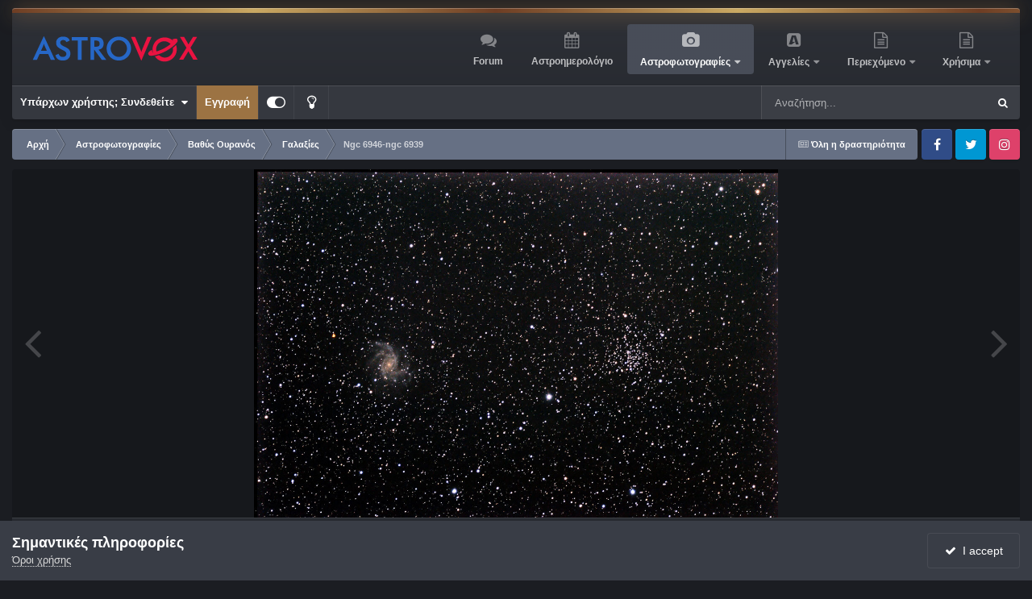

--- FILE ---
content_type: application/javascript
request_url: https://www.astrovox.gr/uploads/javascript_global/root_map.js?v=d28b68d9991768639790
body_size: 2596
content:
var ipsJavascriptMap={"core":{"global_core":"https://www.astrovox.gr/uploads/javascript_core/global_global_core.js","front_core":"https://www.astrovox.gr/uploads/javascript_core/front_front_core.js","front_streams":"https://www.astrovox.gr/uploads/javascript_core/front_front_streams.js","front_statuses":"https://www.astrovox.gr/uploads/javascript_core/front_front_statuses.js","front_profile":"https://www.astrovox.gr/uploads/javascript_core/front_front_profile.js","front_system":"https://www.astrovox.gr/uploads/javascript_core/front_front_system.js","front_messages":"https://www.astrovox.gr/uploads/javascript_core/front_front_messages.js","front_clubs":"https://www.astrovox.gr/uploads/javascript_core/front_front_clubs.js","front_search":"https://www.astrovox.gr/uploads/javascript_core/front_front_search.js","front_widgets":"https://www.astrovox.gr/uploads/javascript_core/front_front_widgets.js","front_modcp":"https://www.astrovox.gr/uploads/javascript_core/front_front_modcp.js","admin_core":"https://www.astrovox.gr/uploads/javascript_core/admin_admin_core.js","admin_system":"https://www.astrovox.gr/uploads/javascript_core/admin_admin_system.js","admin_dashboard":"https://www.astrovox.gr/uploads/javascript_core/admin_admin_dashboard.js","admin_support":"https://www.astrovox.gr/uploads/javascript_core/admin_admin_support.js","admin_members":"https://www.astrovox.gr/uploads/javascript_core/admin_admin_members.js"},"chatbox":{"front_chatbox":"https://www.astrovox.gr/uploads/javascript_chatbox/front_front_chatbox.js"},"forums":{"front_topic":"https://www.astrovox.gr/uploads/javascript_forums/front_front_topic.js","front_forum":"https://www.astrovox.gr/uploads/javascript_forums/front_front_forum.js"},"gallery":{"front_view":"https://www.astrovox.gr/uploads/javascript_gallery/front_front_view.js","front_browse":"https://www.astrovox.gr/uploads/javascript_gallery/front_front_browse.js","front_global":"https://www.astrovox.gr/uploads/javascript_gallery/front_front_global.js","front_submit":"https://www.astrovox.gr/uploads/javascript_gallery/front_front_submit.js"},"calendar":{"front_browse":"https://www.astrovox.gr/uploads/javascript_calendar/front_front_browse.js","front_overview":"https://www.astrovox.gr/uploads/javascript_calendar/front_front_overview.js"},"classifieds":{"front_item":"https://www.astrovox.gr/uploads/javascript_classifieds/front_front_item.js"},"downloads":{"front_view":"https://www.astrovox.gr/uploads/javascript_downloads/front_front_view.js"},"blog":{"front_browse":"https://www.astrovox.gr/uploads/javascript_blog/front_front_browse.js"}};;